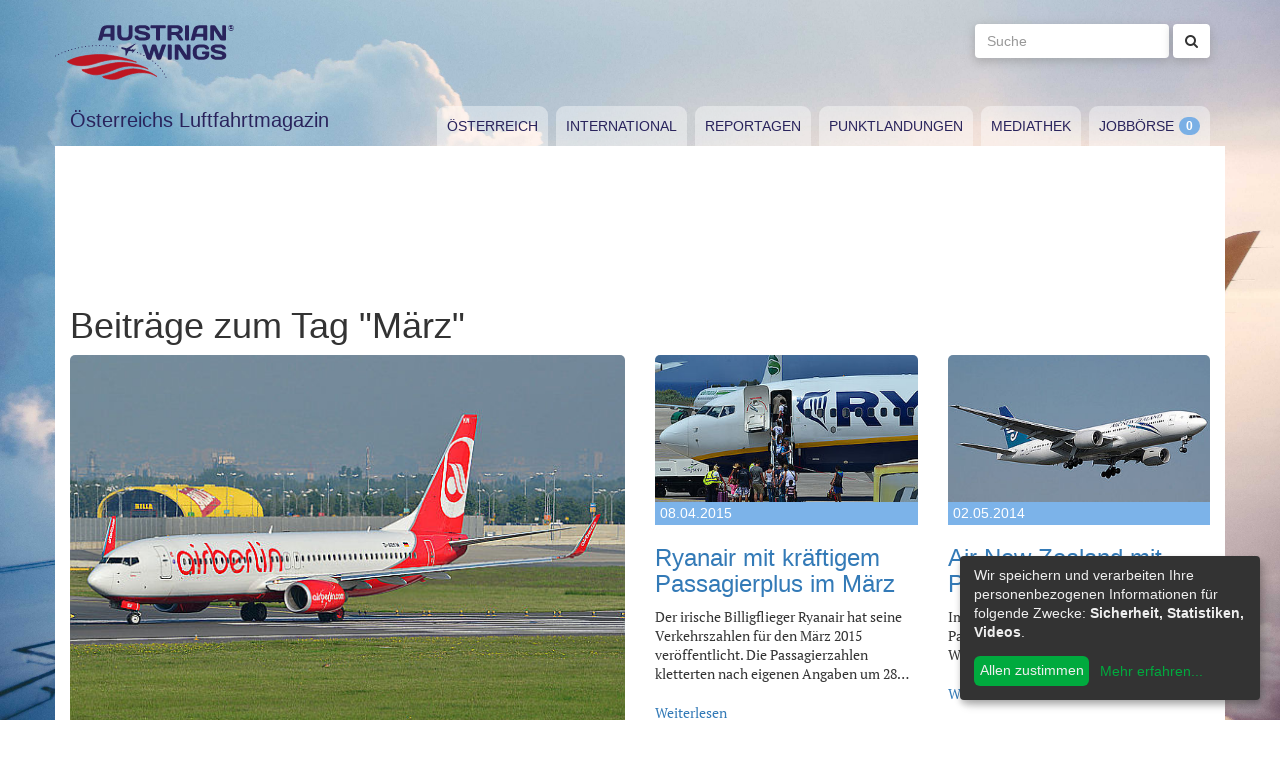

--- FILE ---
content_type: text/html; charset=utf-8
request_url: https://www.austrianwings.info/tag/maerz/seite/2/
body_size: 5201
content:
<!DOCTYPE html>
<html lang="de-AT" itemscope="itemscope" itemtype="https://schema.org/WebPage">
<head>

<meta charset="utf-8">
<!-- 
	Created by Reelworx GmbH

	This website is powered by TYPO3 - inspiring people to share!
	TYPO3 is a free open source Content Management Framework initially created by Kasper Skaarhoj and licensed under GNU/GPL.
	TYPO3 is copyright 1998-2026 of Kasper Skaarhoj. Extensions are copyright of their respective owners.
	Information and contribution at https://typo3.org/
-->



<title>März | Austrian Wings</title>
<meta http-equiv="x-ua-compatible" content="IE=edge" />
<meta name="generator" content="TYPO3 CMS" />
<meta name="robots" content="noindex,follow" />
<meta name="viewport" content="width=device-width, initial-scale=1.0" />
<meta name="keywords" content="Fliegen, Reisen, Flugverkehr, Luftfahrt, Luftverkehr, Tourismus, Reportagen, Luftfahrtvideos, Spotter, Spotten, Planespotting, Planespotter Journalismus, Fachjournalismus, Luftfahrtjournalismus, Luftfahrtmagazin, Fachmagazin zum Thema Luftfahrt, Magazin, Medium, Fachmedium, Luftfahrtmedium, Flugzeitschrift" />
<meta name="twitter:card" content="summary" />


<link rel="stylesheet" type="text/css" href="/typo3temp/assets/compressed/merged-382f9821d578180d8a54242137217c58.1689104024.css" media="all">






<link rel="prev" href="/tag/" />
<link rel="next" href="/tag/?tx_news_pi1%5B%40widget_0%5D%5BcurrentPage%5D=3&amp;cHash=32353eaa9354e8053ac0816e88e28569" />
<link rel="alternate" type="application/rss+xml" title="RSS 2.0" href="/feed.rss" /><link rel="apple-touch-icon" sizes="180x180" href="/apple-touch-icon.png">
<link rel="icon" type="image/png" sizes="32x32" href="/favicon-32x32.png">
<link rel="icon" type="image/png" sizes="16x16" href="/favicon-16x16.png">
<link rel="manifest" href="/site.webmanifest">
<link rel="mask-icon" href="/safari-pinned-tab.svg" color="#5bbad5">
<meta name="msapplication-TileColor" content="#2d89ef">
<meta name="theme-color" content="#ffffff">
</head>
<body>

<a href="#main" class="sr-only sr-only-focusable">
	Zum Inhalt springen
</a>
<header class="hidden-print">
	<div class="container">
		<div class="hidden-xs hidden-sm">
			<div class="header">
				<div class="row">
					<div class="col-xs-8" itemscope itemtype="https://schema.org/Brand">
						<meta itemprop="name" content="Austrian Wings" />
						<meta itemprop="logo" content="/typo3conf/ext/aw_sitesetup/Resources/Public/Images/logo.png" />
						<a itemprop="url" href="/"><img src="/typo3conf/ext/aw_sitesetup/Resources/Public/Images/logo.svg" width="181" height="58" alt="" /></a>
						<span class="site-slogan-top visible-md">Österreichs Luftfahrtmagazin</span>
					</div>
					<div class="col-xs-4">
						<form method="get" class="navbar-form navbar-right" role="search"
									action="/suche/"
									data-suggest="/suche/"
									data-suggest-header="Top Treffer">
								<label for="large-search" class="sr-only">
									Suche
								</label>
								<input id="large-search" type="text"
											 class="tx-solr-q js-solr-q tx-solr-suggest tx-solr-suggest-focus form-control"
											 name="tx_solr[q]"
											 value=""
											 placeholder="Suche">
								<button type="submit" class="btn btn-default"><i class="fa fa-search"></i></button>
						</form>
					</div>
				</div>
			</div>
		</div>
		<nav class="navbar navbar-default">
			<div class="navbar-header">
				<button type="button" class="navbar-toggle collapsed" data-toggle="collapse" data-target="#main-navbar-collapse">
					<span class="sr-only">Toggle navigation</span>
					<span class="icon-bar"></span>
					<span class="icon-bar"></span>
					<span class="icon-bar"></span>
				</button>
				<a class="navbar-brand hidden-md hidden-lg" href="/">
					<img src="/typo3temp/assets/_processed_/0/6/csm_wings_790e7f1069.png" width="69" height="20" alt="" /> Austrian Wings
				</a>
			</div>
			<div class="col-lg-3 hidden-xs hidden-sm hidden-md">
				<span class="site-slogan">Österreichs Luftfahrtmagazin</span>
			</div>
			<div class="col-xs-12 col-lg-9">
				<div class="collapse navbar-collapse" id="main-navbar-collapse">
					<ul class="nav navbar-nav"><li><a href="/kategorie/oesterreich/" target="_self" title="Österreich" id="menu-4">Österreich</a></li><li><a href="/kategorie/international/" target="_self" title="International" id="menu-5">International</a></li><li><a href="/kategorie/reportagen/" target="_self" title="Reportagen" id="menu-8">Reportagen</a></li><li><a href="/kategorie/punktlandungen/" target="_self" title="Punktlandungen" id="menu-7">Punktlandungen</a></li><li><a href="/kategorie/mediathek/" target="_self" title="Mediathek" id="menu-6">Mediathek</a></li><li><a href="/jobboerse/" target="_self" title="Jobbörse-Badge" id="menu-26">Jobbörse</a></li></ul>
					<form method="get" class="hidden-md hidden-lg navbar-form navbar-right" role="search"
								action="/suche/"
								data-suggest="/suche/"
								data-suggest-header="Top Treffer">
						<label for="mobile-search" class="sr-only">
							Suche
						</label>
						<input id="mobile-search" type="text"
									 class="tx-solr-q js-solr-q tx-solr-suggest tx-solr-suggest-focus form-control"
									 name="tx_solr[q]"
									 value=""
									 placeholder="Suche">
						<button type="submit" class="btn btn-default"><i class="fa fa-search"></i></button>
					</form>
				</div>
			</div>
		</nav>
	</div>
</header>
<div class="container visible-print-block print-header">
	<div class="col-xs-12">
		<a href="/"><img src="/typo3temp/assets/_processed_/0/1/csm_logo_64735e5188.png" width="100" height="31" alt="" /></a> <span class="site-title">Österreichs Luftfahrtmagazin</span>
	</div>
</div>

<main id="main">
	<!--TYPO3SEARCH_begin-->
	
	<div class="container content main-content-container">
		<div id="box-left" class="js-ads-desktop">
	<ins data-revive-zoneid="3" data-revive-id="076488bcc4737592cc77dc0597e6c695"></ins>
</div>
<div id="box-right" class="js-ads-desktop">
	<ins data-revive-zoneid="4" data-revive-id="076488bcc4737592cc77dc0597e6c695"></ins>
</div>

		<div class="main-content">
			<div id="box-top">
	<div class="box-inner">
		<div class="hidden-xs hidden-sm js-ads-tablet">
			<ins data-revive-zoneid="8" data-revive-id="076488bcc4737592cc77dc0597e6c695"></ins>
		</div>
		<div class="hidden-md hidden-lg js-ads-mobile">
			<ins data-revive-zoneid="9" data-revive-id="076488bcc4737592cc77dc0597e6c695"></ins>
		</div>
	</div>
</div>

			<div class="row">
				<div class="col-xs-12">
					
						
    

            <div id="c12" class="frame frame-default frame-type-list frame-layout-0">
                
                
                    



                
                
                    

    



                
                

    
        



<div class="news">
	
	<!--TYPO3SEARCH_end-->
	
	
		
			
				<h1>Beiträge zum Tag "März"</h1>
			
			<div class="row news-list-view">
				
						




							
								

<div class="col-xs-12 col-sm-12 col-md-6">
	<article class="news-list-item category-4" itemscope="itemscope" itemtype="https://schema.org/Article">
		<meta itemprop="author" content="" />
		<div itemprop="publisher" itemscope itemtype="https://schema.org/Organization">
			<meta itemprop="name" content="Austrian Wings" />
			<div itemprop="logo" itemscope="itemscope" itemtype="https://schema.org/ImageObject">
				<meta itemprop="url" content="https://www.austrianwings.info/typo3conf/ext/aw_sitesetup/Resources/Public/Images/logo.png" />
			</div>
		</div>
		<a itemprop="url" class="article-img-link" title="Air Berlin mit leichtem Wachstum im März" target="_self" href="/2015/04/air-berlin-mit-leichtem-wachstum-im-maerz/">
			
				
						<img itemprop="image" class="img-responsive" src="/fileadmin/_processed_/b/c/csm_Air-Berlin-Boeing-737-800-D-ABKW-Foto-PA-Austrian-Wings-Media-Crew_8581d1ef4e.jpg" width="570" height="378" alt="" title="Air Berlin Boeing 737-800 D-ABKW Foto PA Austrian Wings Media Crew" />
					
				<div class="category-headline">
					<time itemprop="datePublished" datetime="2015-04-09">
						09.04.2015
					</time>
				</div>
			
		</a>

		<div class="articletype-0">
			<h3 itemprop="headline">
				<a title="Air Berlin mit leichtem Wachstum im März" target="_self" href="/2015/04/air-berlin-mit-leichtem-wachstum-im-maerz/">
					Air Berlin mit leichtem Wachstum im März
				</a>
			</h3>
			<div itemprop="description">
				
						<p>Im März 2015 begrüßte die NIKI-Konzernmutter Air Berlin nach eigenen Angaben 2.294.498 Fluggäste an Bord. Die Passagierzahl erhöhte sich damit im…</p>
					
			</div>

			<a class="btn-read-more" title="Air Berlin mit leichtem Wachstum im März" target="_self" href="/2015/04/air-berlin-mit-leichtem-wachstum-im-maerz/">
				Weiterlesen
			</a>
		</div>
	</article>
</div>









							
								

<div class="col-xs-12 col-sm-6 col-md-3">
	<article class="news-list-item category-4" itemscope="itemscope" itemtype="https://schema.org/Article">
		<meta itemprop="author" content="" />
		<div itemprop="publisher" itemscope itemtype="https://schema.org/Organization">
			<meta itemprop="name" content="Austrian Wings" />
			<div itemprop="logo" itemscope="itemscope" itemtype="https://schema.org/ImageObject">
				<meta itemprop="url" content="https://www.austrianwings.info/typo3conf/ext/aw_sitesetup/Resources/Public/Images/logo.png" />
			</div>
		</div>
		<a itemprop="url" class="article-img-link" title="Ryanair mit kräftigem Passagierplus im März" target="_self" href="/2015/04/ryanair-mit-kraeftigem-passagierplus-im-maerz/">
			
				
						<img itemprop="image" class="img-responsive" src="/fileadmin/_processed_/d/5/csm_Ryanair-Passagiere-Rhodos-Foto-PA-Austrian-Wings-Media-Crew_22b0e4ec68.jpg" width="360" height="202" alt="" title="Ryanair Passagiere Rhodos Foto PA Austrian Wings Media Crew" />
					
				<div class="category-headline">
					<time itemprop="datePublished" datetime="2015-04-08">
						08.04.2015
					</time>
				</div>
			
		</a>

		<div class="articletype-0">
			<h3 itemprop="headline">
				<a title="Ryanair mit kräftigem Passagierplus im März" target="_self" href="/2015/04/ryanair-mit-kraeftigem-passagierplus-im-maerz/">
					Ryanair mit kräftigem Passagierplus im März
				</a>
			</h3>
			<div itemprop="description">
				
						<p>Der irische Billigflieger Ryanair hat seine Verkehrszahlen für den März 2015 veröffentlicht. Die Passagierzahlen kletterten nach eigenen Angaben um 28…</p>
					
			</div>

			<a class="btn-read-more" title="Ryanair mit kräftigem Passagierplus im März" target="_self" href="/2015/04/ryanair-mit-kraeftigem-passagierplus-im-maerz/">
				Weiterlesen
			</a>
		</div>
	</article>
</div>









							
								

<div class="col-xs-12 col-sm-6 col-md-3">
	<article class="news-list-item category-4" itemscope="itemscope" itemtype="https://schema.org/Article">
		<meta itemprop="author" content="" />
		<div itemprop="publisher" itemscope itemtype="https://schema.org/Organization">
			<meta itemprop="name" content="Austrian Wings" />
			<div itemprop="logo" itemscope="itemscope" itemtype="https://schema.org/ImageObject">
				<meta itemprop="url" content="https://www.austrianwings.info/typo3conf/ext/aw_sitesetup/Resources/Public/Images/logo.png" />
			</div>
		</div>
		<a itemprop="url" class="article-img-link" title="Air New Zealand mit Passagierplus" target="_self" href="/2014/05/air-new-zealand-mit-passagierplus/">
			
				
						<img itemprop="image" class="img-responsive" src="/fileadmin/_processed_/5/9/csm_airnewzealand_2af2ffa336.jpg" width="360" height="202" alt="" title="Boeing 777-200ER von Air New Zealand - Foto: Adrian Pingstone / Wiki Commons" />
					
				<div class="category-headline">
					<time itemprop="datePublished" datetime="2014-05-02">
						02.05.2014
					</time>
				</div>
			
		</a>

		<div class="articletype-0">
			<h3 itemprop="headline">
				<a title="Air New Zealand mit Passagierplus" target="_self" href="/2014/05/air-new-zealand-mit-passagierplus/">
					Air New Zealand mit Passagierplus
				</a>
			</h3>
			<div itemprop="description">
				
						<p>Im März 2014 flogen 1,39 Millionen Passagiere mit Air New Zealand, ein Wachstum von 2 Prozent.</p>
					
			</div>

			<a class="btn-read-more" title="Air New Zealand mit Passagierplus" target="_self" href="/2014/05/air-new-zealand-mit-passagierplus/">
				Weiterlesen
			</a>
		</div>
	</article>
</div>


	
	<div class="clearfix"></div>








							
								

<div class="col-xs-12 col-sm-6 col-md-3">
	<article class="news-list-item category-4" itemscope="itemscope" itemtype="https://schema.org/Article">
		<meta itemprop="author" content="" />
		<div itemprop="publisher" itemscope itemtype="https://schema.org/Organization">
			<meta itemprop="name" content="Austrian Wings" />
			<div itemprop="logo" itemscope="itemscope" itemtype="https://schema.org/ImageObject">
				<meta itemprop="url" content="https://www.austrianwings.info/typo3conf/ext/aw_sitesetup/Resources/Public/Images/logo.png" />
			</div>
		</div>
		<a itemprop="url" class="article-img-link" title="Icelandair mit kräftigem Passagierplus im März" target="_self" href="/2014/05/icelandair-mit-kraeftigem-passagierplus-im-maerz/">
			
				
						<img itemprop="image" class="img-responsive" src="/fileadmin/_processed_/4/2/csm_Icelandair-Boeing-757-200-Winglets-Teneriffa-Andy-Herzog_5b63c81ad3.jpg" width="360" height="202" alt="" title="Icelandair Boeing 757-200 Winglets Teneriffa Andy Herzog" />
					
				<div class="category-headline">
					<time itemprop="datePublished" datetime="2014-05-02">
						02.05.2014
					</time>
				</div>
			
		</a>

		<div class="articletype-0">
			<h3 itemprop="headline">
				<a title="Icelandair mit kräftigem Passagierplus im März" target="_self" href="/2014/05/icelandair-mit-kraeftigem-passagierplus-im-maerz/">
					Icelandair mit kräftigem Passagierplus im März
				</a>
			</h3>
			<div itemprop="description">
				
						<p>Die isländische Icelandair beförderte im März des heurigen Jahres 159.314 Passagiere, ein Plus von 10 Prozent gegenüber dem Vergleichszeitraum des…</p>
					
			</div>

			<a class="btn-read-more" title="Icelandair mit kräftigem Passagierplus im März" target="_self" href="/2014/05/icelandair-mit-kraeftigem-passagierplus-im-maerz/">
				Weiterlesen
			</a>
		</div>
	</article>
</div>






	
	




							
								

<div class="col-xs-12 col-sm-6 col-md-3">
	<article class="news-list-item category-4" itemscope="itemscope" itemtype="https://schema.org/Article">
		<meta itemprop="author" content="" />
		<div itemprop="publisher" itemscope itemtype="https://schema.org/Organization">
			<meta itemprop="name" content="Austrian Wings" />
			<div itemprop="logo" itemscope="itemscope" itemtype="https://schema.org/ImageObject">
				<meta itemprop="url" content="https://www.austrianwings.info/typo3conf/ext/aw_sitesetup/Resources/Public/Images/logo.png" />
			</div>
		</div>
		<a itemprop="url" class="article-img-link" title="Thai mit Passagierrückgang" target="_self" href="/2014/05/thai-mit-passagierrueckgang/">
			
				
						<img itemprop="image" class="img-responsive" src="/fileadmin/_processed_/a/f/csm_Thai-Airways-Airbus-A340-500-Foto-Paul-Bannwarth_054b8b1834.jpg" width="360" height="202" alt="" title="Thai Airways Airbus A340-500 Foto Paul Bannwarth" />
					
				<div class="category-headline">
					<time itemprop="datePublished" datetime="2014-05-02">
						02.05.2014
					</time>
				</div>
			
		</a>

		<div class="articletype-0">
			<h3 itemprop="headline">
				<a title="Thai mit Passagierrückgang" target="_self" href="/2014/05/thai-mit-passagierrueckgang/">
					Thai mit Passagierrückgang
				</a>
			</h3>
			<div itemprop="description">
				
						<p>Die thailändische Star Alliance Fluggesellschaft Thai Airways beförderte im heurigen März rund 1,59 Millionen Passagiere, ein Minus von 20,9 Prozent…</p>
					
			</div>

			<a class="btn-read-more" title="Thai mit Passagierrückgang" target="_self" href="/2014/05/thai-mit-passagierrueckgang/">
				Weiterlesen
			</a>
		</div>
	</article>
</div>






	
	
		<div class="clearfix visible-sm-block"></div>
	




							
								

<div class="col-xs-12 col-sm-6 col-md-3">
	<article class="news-list-item category-4" itemscope="itemscope" itemtype="https://schema.org/Article">
		<meta itemprop="author" content="" />
		<div itemprop="publisher" itemscope itemtype="https://schema.org/Organization">
			<meta itemprop="name" content="Austrian Wings" />
			<div itemprop="logo" itemscope="itemscope" itemtype="https://schema.org/ImageObject">
				<meta itemprop="url" content="https://www.austrianwings.info/typo3conf/ext/aw_sitesetup/Resources/Public/Images/logo.png" />
			</div>
		</div>
		<a itemprop="url" class="article-img-link" title="Malaysia Airlines meldet Wachstum im März" target="_self" href="/2014/05/malaysia-airlines-meldet-wachstum-im-maerz/">
			
				
						<img itemprop="image" class="img-responsive" src="/fileadmin/_processed_/c/6/csm_A380_MAS_02_9a16e7e11a.jpg" width="360" height="202" alt="" title="Airbus A380 vn Malaysia Airlines - Foto: Airbus" />
					
				<div class="category-headline">
					<time itemprop="datePublished" datetime="2014-05-02">
						02.05.2014
					</time>
				</div>
			
		</a>

		<div class="articletype-0">
			<h3 itemprop="headline">
				<a title="Malaysia Airlines meldet Wachstum im März" target="_self" href="/2014/05/malaysia-airlines-meldet-wachstum-im-maerz/">
					Malaysia Airlines meldet Wachstum im März
				</a>
			</h3>
			<div itemprop="description">
				
						<p>Die malaysische Fluggesellschaft Malaysia Airlines meldet für den März 2014 ein Wachstum von 14,2 Prozent bei den Passagierzahlen. Insgesamt…</p>
					
			</div>

			<a class="btn-read-more" title="Malaysia Airlines meldet Wachstum im März" target="_self" href="/2014/05/malaysia-airlines-meldet-wachstum-im-maerz/">
				Weiterlesen
			</a>
		</div>
	</article>
</div>






	
	




							
								

<div class="col-xs-12 col-sm-6 col-md-3">
	<article class="news-list-item category-4" itemscope="itemscope" itemtype="https://schema.org/Article">
		<meta itemprop="author" content="" />
		<div itemprop="publisher" itemscope itemtype="https://schema.org/Organization">
			<meta itemprop="name" content="Austrian Wings" />
			<div itemprop="logo" itemscope="itemscope" itemtype="https://schema.org/ImageObject">
				<meta itemprop="url" content="https://www.austrianwings.info/typo3conf/ext/aw_sitesetup/Resources/Public/Images/logo.png" />
			</div>
		</div>
		<a itemprop="url" class="article-img-link" title="Air China mit Nachfrageplus im März" target="_self" href="/2014/04/air-china-mit-nachfrageplus-im-maerz/">
			
				
						<img itemprop="image" class="img-responsive" src="/fileadmin/_processed_/c/a/csm_ACAA332RR_bb084abb69.jpg" width="360" height="202" alt="" title="Air China Airbus A330-200 - Foto: Austrian Wings Media Crew" />
					
				<div class="category-headline">
					<time itemprop="datePublished" datetime="2014-04-29">
						29.04.2014
					</time>
				</div>
			
		</a>

		<div class="articletype-0">
			<h3 itemprop="headline">
				<a title="Air China mit Nachfrageplus im März" target="_self" href="/2014/04/air-china-mit-nachfrageplus-im-maerz/">
					Air China mit Nachfrageplus im März
				</a>
			</h3>
			<div itemprop="description">
				
						<p>Im März des heurigen Jahres beförderte die staatliche chinesische Fluggesellschaft Air China rund 6,55 Millionen Passagiere, ein Plus von 1 Prozent…</p>
					
			</div>

			<a class="btn-read-more" title="Air China mit Nachfrageplus im März" target="_self" href="/2014/04/air-china-mit-nachfrageplus-im-maerz/">
				Weiterlesen
			</a>
		</div>
	</article>
</div>



	
	<div class="clearfix visible-md-block visible-lg-block"></div>




	
	
		<div class="clearfix visible-sm-block"></div>
	




							
								

<div class="col-xs-12 col-sm-6 col-md-3">
	<article class="news-list-item category-4" itemscope="itemscope" itemtype="https://schema.org/Article">
		<meta itemprop="author" content="" />
		<div itemprop="publisher" itemscope itemtype="https://schema.org/Organization">
			<meta itemprop="name" content="Austrian Wings" />
			<div itemprop="logo" itemscope="itemscope" itemtype="https://schema.org/ImageObject">
				<meta itemprop="url" content="https://www.austrianwings.info/typo3conf/ext/aw_sitesetup/Resources/Public/Images/logo.png" />
			</div>
		</div>
		<a itemprop="url" class="article-img-link" title="Air Serbia mit kräftigem Wachstum im März" target="_self" href="/2014/04/air-serbia-mit-kraeftigem-wachstum-im-maerz/">
			
				
						<img itemprop="image" class="img-responsive" src="/fileadmin/_processed_/7/7/csm_Air-Serbia-YU-ALO-ATR72-Foto-PA-Austrian-Wings-Media-Crew_9ba79163c9.jpg" width="360" height="202" alt="" title="Air Serbia YU-ALO ATR72 Foto PA Austrian Wings Media Crew" />
					
				<div class="category-headline">
					<time itemprop="datePublished" datetime="2014-04-18">
						18.04.2014
					</time>
				</div>
			
		</a>

		<div class="articletype-0">
			<h3 itemprop="headline">
				<a title="Air Serbia mit kräftigem Wachstum im März" target="_self" href="/2014/04/air-serbia-mit-kraeftigem-wachstum-im-maerz/">
					Air Serbia mit kräftigem Wachstum im März
				</a>
			</h3>
			<div itemprop="description">
				
						<p>Die serbische Fluggesellschaft Air Serbia, vormals JAT Airways, beförderte im März 132.412 Passagiere, ein Wachstum von 60,8 Prozent gegenüber dem…</p>
					
			</div>

			<a class="btn-read-more" title="Air Serbia mit kräftigem Wachstum im März" target="_self" href="/2014/04/air-serbia-mit-kraeftigem-wachstum-im-maerz/">
				Weiterlesen
			</a>
		</div>
	</article>
</div>






	
	




							
								

<div class="col-xs-12 col-sm-6 col-md-3">
	<article class="news-list-item category-4" itemscope="itemscope" itemtype="https://schema.org/Article">
		<meta itemprop="author" content="" />
		<div itemprop="publisher" itemscope itemtype="https://schema.org/Organization">
			<meta itemprop="name" content="Austrian Wings" />
			<div itemprop="logo" itemscope="itemscope" itemtype="https://schema.org/ImageObject">
				<meta itemprop="url" content="https://www.austrianwings.info/typo3conf/ext/aw_sitesetup/Resources/Public/Images/logo.png" />
			</div>
		</div>
		<a itemprop="url" class="article-img-link" title="LATAM meldet März-Zahlen" target="_self" href="/2014/04/latam-meldet-maerz-zahlen/">
			
				
						<img itemprop="image" class="img-responsive" src="/fileadmin/_processed_/4/c/csm_PT-MUB_c489749ccd.jpg" width="360" height="202" alt="" title="TAM Boeing 777-300ER - Foto: Austrian Wings Media Crew" />
					
				<div class="category-headline">
					<time itemprop="datePublished" datetime="2014-04-17">
						17.04.2014
					</time>
				</div>
			
		</a>

		<div class="articletype-0">
			<h3 itemprop="headline">
				<a title="LATAM meldet März-Zahlen" target="_self" href="/2014/04/latam-meldet-maerz-zahlen/">
					LATAM meldet März-Zahlen
				</a>
			</h3>
			<div itemprop="description">
				
						<p>LATAM Airlines Group S.A. hat ihre vorläufigen Verkehrsstatistiken für März 2014 im Vergleich zu März 2013 veröffentlicht.Der Passagierverkehr stieg…</p>
					
			</div>

			<a class="btn-read-more" title="LATAM meldet März-Zahlen" target="_self" href="/2014/04/latam-meldet-maerz-zahlen/">
				Weiterlesen
			</a>
		</div>
	</article>
</div>






	
	
		<div class="clearfix visible-sm-block"></div>
	




							
								

<div class="col-xs-12 col-sm-6 col-md-3">
	<article class="news-list-item category-4" itemscope="itemscope" itemtype="https://schema.org/Article">
		<meta itemprop="author" content="" />
		<div itemprop="publisher" itemscope itemtype="https://schema.org/Organization">
			<meta itemprop="name" content="Austrian Wings" />
			<div itemprop="logo" itemscope="itemscope" itemtype="https://schema.org/ImageObject">
				<meta itemprop="url" content="https://www.austrianwings.info/typo3conf/ext/aw_sitesetup/Resources/Public/Images/logo.png" />
			</div>
		</div>
		<a itemprop="url" class="article-img-link" title="Aer Lingus beförderte weniger Passagiere" target="_self" href="/2014/04/aer-lingus-befoerderte-weniger-passagiere-2/">
			
				
						<img itemprop="image" class="img-responsive" src="/fileadmin/_processed_/b/f/csm_Aer-Lingus-Airbus-A320-200-EI-DVN_edfc28f700.jpg" width="360" height="202" alt="" title="Aer Lingus Airbus A320-200 EI-DVN - Foto: PA / Austrian Wings Media Crew" />
					
				<div class="category-headline">
					<time itemprop="datePublished" datetime="2014-04-16">
						16.04.2014
					</time>
				</div>
			
		</a>

		<div class="articletype-0">
			<h3 itemprop="headline">
				<a title="Aer Lingus beförderte weniger Passagiere" target="_self" href="/2014/04/aer-lingus-befoerderte-weniger-passagiere-2/">
					Aer Lingus beförderte weniger Passagiere
				</a>
			</h3>
			<div itemprop="description">
				
						<p>Der irische Flagcarrier Aer Lingus beförderte im März rund 703.000 Passagiere, ein Minus von 7,1 Prozent gegenüber dem Vergleichszeitraum des…</p>
					
			</div>

			<a class="btn-read-more" title="Aer Lingus beförderte weniger Passagiere" target="_self" href="/2014/04/aer-lingus-befoerderte-weniger-passagiere-2/">
				Weiterlesen
			</a>
		</div>
	</article>
</div>






	
	




							
								

<div class="col-xs-12 col-sm-6 col-md-3">
	<article class="news-list-item category-4" itemscope="itemscope" itemtype="https://schema.org/Article">
		<meta itemprop="author" content="" />
		<div itemprop="publisher" itemscope itemtype="https://schema.org/Organization">
			<meta itemprop="name" content="Austrian Wings" />
			<div itemprop="logo" itemscope="itemscope" itemtype="https://schema.org/ImageObject">
				<meta itemprop="url" content="https://www.austrianwings.info/typo3conf/ext/aw_sitesetup/Resources/Public/Images/logo.png" />
			</div>
		</div>
		<a itemprop="url" class="article-img-link" title="Norwegian mit kräftigem Passagierwachstum im März" target="_self" href="/2014/04/norwegian-mit-kraeftigem-passagierwachstum-im-maerz/">
			
				
						<img itemprop="image" class="img-responsive" src="/fileadmin/_processed_/d/6/csm_Norwegian738-1_cdff32ce44.jpg" width="360" height="202" alt="" title="Norwegian Boeing 737-800 - Foto: Austrian Wings Media Crew" />
					
				<div class="category-headline">
					<time itemprop="datePublished" datetime="2014-04-16">
						16.04.2014
					</time>
				</div>
			
		</a>

		<div class="articletype-0">
			<h3 itemprop="headline">
				<a title="Norwegian mit kräftigem Passagierwachstum im März" target="_self" href="/2014/04/norwegian-mit-kraeftigem-passagierwachstum-im-maerz/">
					Norwegian mit kräftigem Passagierwachstum im März
				</a>
			</h3>
			<div itemprop="description">
				
						<p>Norwegian Airlines beförderte im heurigen März rund 1,8 Millionen Passagiere, ein Plus von 25 Prozent gegenüber dem März 2013.</p>
					
			</div>

			<a class="btn-read-more" title="Norwegian mit kräftigem Passagierwachstum im März" target="_self" href="/2014/04/norwegian-mit-kraeftigem-passagierwachstum-im-maerz/">
				Weiterlesen
			</a>
		</div>
	</article>
</div>






	
	
		<div class="clearfix visible-sm-block"></div>
	




							
							<div class="clearfix"></div>
						


	
	
		
			
				
						
					
			
			
				
			
		

		<div class="col-xs-12 page-navigation">
			<p>
				Seite 2 von 6.
			</p>
			<ul class="pagination">
				
					<li class="previous">
						
								<a href="/tag/maerz/">
									Vorherige
								</a>
							
					</li>
				
				
				
				
					
							<li>
								
										<a href="/tag/maerz/">1</a>
									
							</li>
						
				
					
							<li class="active"><span>2</span></li>
						
				
					
							<li>
								
										<a href="/tag/maerz/seite/3/">3</a>
									
							</li>
						
				
				
					<li class="disabled"><span>…</span></li>
				
				
					<li class="last">
						<a href="/tag/maerz/seite/6/">6</a>
					</li>
				
				
					<li class="last next">
						<a href="/tag/maerz/seite/3/">
							Nächste
						</a>
					</li>
				
			</ul>
		</div>
		<div class="news-clear"></div>
	






					
			</div>
		
	
	<!--TYPO3SEARCH_begin-->

</div>

    


                
                    



                
                
                    



                
            </div>

        


					
				</div>
			</div>
			<div id="box-bottom">
	<div class="box-inner">
		<div class="hidden-xs hidden-sm js-ads-tablet">
			<ins data-revive-zoneid="11" data-revive-id="076488bcc4737592cc77dc0597e6c695"></ins>
		</div>
		<div class="hidden-md hidden-lg js-ads-mobile">
			<ins data-revive-zoneid="12" data-revive-id="076488bcc4737592cc77dc0597e6c695"></ins>
		</div>
	</div>
</div>

		</div>
	</div>

	<!--TYPO3SEARCH_end-->
</main>

<div class="container footer-container hidden-print">
	<div class="row">
		<div class="col-xs-12">
			<footer>
				<div class="row">
					<div class="col-xs-12 col-md-10 col-md-offset-2">
						<ul class="footer-menu">
							<li><a href="/feed.rss" target="_blank">RSS Feed</a></li>
							<li><a href="/mediendienst-fuer-foto-und-filmaufnahmen/" target="_self">Mediendienst für Foto und Filmaufnahmen</a></li><li><a href="/mediadaten/" target="_self">Mediadaten</a></li><li><a href="/ueber-uns/" target="_self">Über uns</a></li><li><a href="/impressum/" target="_self">Impressum</a></li><li><a href="/datenschutzerklaerung/" target="_self">Datenschutzerklärung</a></li><li><a href="/kontakt/" target="_self">Kontakt</a></li>
						</ul>
						
						<div class="s-btns">
							<a class="btn btn-t" href="https://twitter.com/austrianwings" target="_blank"><i class="fa fa-twitter" aria-hidden="true"></i> <span class="hidden-xs">Follow @austrianwings</span> <span class="badge"></span></a>
						</div>
						<p class="copyright">&copy; 2009 - 2026 Austrian Wings<sup>&reg;</sup></p>
					</div>
				</div>
			</footer>
		</div>
	</div>
</div>
<script src="/typo3temp/assets/compressed/merged-78c25082a745ed7c6ca69e10f6ef971d.1649144302.js"></script>
<script src="https://ads.austrianwings.info/banner/www/delivery/asyncjs.php" async="async"></script>
<script src="/typo3temp/assets/compressed/merged-bd9f003228a3f4bce0bcdc8d61d87c39.1649144302.js"></script>
<script src="/typo3temp/assets/compressed/merged-af6c577cdcd93e2fc429c455a1f534bb.1689104024.js"></script>

<script data-name="adsense" data-type="text/javascript" data-src="//pagead2.googlesyndication.com/pagead/js/adsbygoogle.js" type="opt-in" async="async"></script>
</body>
</html>